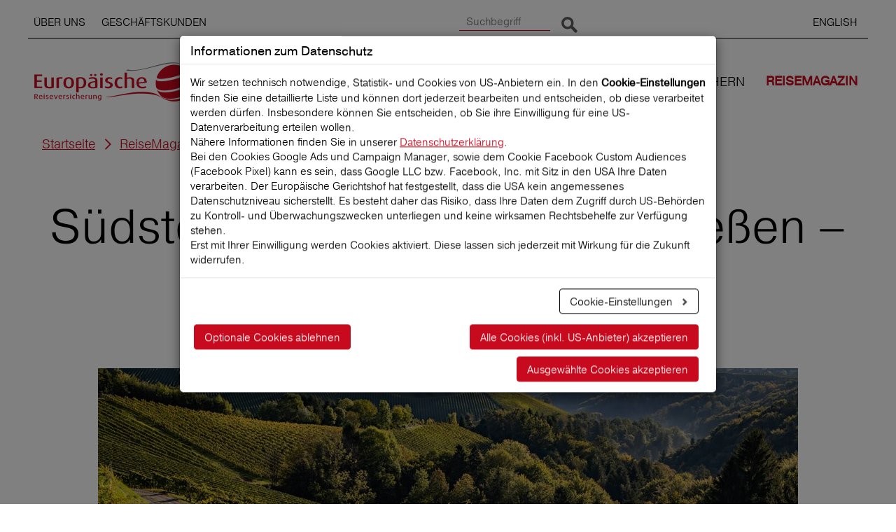

--- FILE ---
content_type: text/html; charset=utf-8
request_url: https://www.europaeische.at/reisemagazin/artikel/suedsteiermark-erleben-geniessen-staunen
body_size: 10666
content:
<!DOCTYPE html>
<html lang="de">
<head>

<meta charset="utf-8">
<!-- 
	TYPO3-Umsetzung von Pixel-Melange Wien/Hamburg - http://www.pixel-melange.com

	This website is powered by TYPO3 - inspiring people to share!
	TYPO3 is a free open source Content Management Framework initially created by Kasper Skaarhoj and licensed under GNU/GPL.
	TYPO3 is copyright 1998-2026 of Kasper Skaarhoj. Extensions are copyright of their respective owners.
	Information and contribution at https://typo3.org/
-->

<base href="https://www.europaeische.at/">

<title>Genuss &amp; Natur in der Südsteiermark erleben: Europäische Reiseversicherung</title>
<meta name="generator" content="TYPO3 CMS" />
<meta name="description" content="Entdecken Sie die Südsteirische Weinstraße &amp; Herzerlstraße – ideal für Genießer, Naturfreunde &amp; Fotoliebhaber." />
<meta property="og:title" content="Genuss &amp; Natur in der Südsteiermark erleben" />
<meta property="og:type" content="article" />
<meta property="og:url" content="https://www.europaeische.at/reisemagazin/artikel/suedsteiermark-erleben-geniessen-staunen" />
<meta property="og:image" content="https://www.europaeische.at/fileadmin/_processed_/b/e/csm_istock-1386188145_35122385ac.jpg" />
<meta property="og:image:width" content="1200" />
<meta property="og:image:height" content="800" />
<meta property="og:description" content="Entdecken Sie die Südsteirische Weinstraße &amp; Herzerlstraße – ideal für Genießer, Naturfreunde &amp; Fotoliebhaber." />
<meta name="twitter:card" content="summary" />


<link rel="stylesheet" href="/typo3temp/assets/compressed/02122ee87a400a57479aab599b6ffea8-76b99211a703461cb944c75fc9e8385b.css?1748799741" media="all">
<link rel="stylesheet" href="/typo3temp/assets/compressed/cookieman-theme.min-62526fc94c42c80baa0bc3f0250490ef.css?1748799741" media="all">
<link rel="stylesheet" href="/typo3temp/assets/compressed/results-cb5d8724256ac5708c43ba0268ce194a.css?1748799741" media="all">
<link rel="stylesheet" href="/typo3temp/assets/compressed/loader-e867db79f6be5770e9150c60676e193e.css?1748799741" media="all">
<link rel="stylesheet" href="/typo3temp/assets/compressed/suggest-30698595b6871625501dbb96d3724d29.css?1748799741" media="all">
<link rel="stylesheet" href="/typo3temp/assets/compressed/bootstrap-9d825ba88e1dd21823e95dc28111f676.css?1748799741" media="all">
<link rel="stylesheet" href="/typo3temp/assets/compressed/base-4ce9092c38fc64106338bc417a99c589.css?1761236183" media="all">
<link rel="stylesheet" href="https://use.typekit.net/nyd5igw.css" media="all">







<meta property="og:title" content="Artikel - Europäische Reiseversicherung"><meta property="og:type" content="website"><meta property="og:url" content="https://www.europaeische.at/reisemagazin/artikel/suedsteiermark-erleben-geniessen-staunen"><meta property="og:site_name" content="Europäische Reiseversicherung Österreich"><meta property="og:image" content="https://www.europaeische.at/fileadmin/v23/img/socialmedia_defaultpic19.jpg"><meta name="twitter:card" content="summary"><meta name="twitter:title" content="Artikel - Europäische Reiseversicherung"><meta name="twitter:image" content="https://www.europaeische.at/fileadmin/v23/img/socialmedia_defaultpic19.jpg"><meta name="twitter:creator" content="Europäische Reiseversicherung Österreich"><meta name="viewport" content="width=device-width, initial-scale=1">
<link rel="canonical" href="https://www.europaeische.at/reisemagazin/artikel/suedsteiermark-erleben-geniessen-staunen"/>

<link rel="alternate" hreflang="de" href="https://www.europaeische.at/reisemagazin/artikel/suedsteiermark-erleben-geniessen-staunen"/>
<link rel="alternate" hreflang="en" href="https://www.europaeische.at/en/travelmagazine/article/experience-south-styria"/>
<link rel="alternate" hreflang="x-default" href="https://www.europaeische.at/reisemagazin/artikel/suedsteiermark-erleben-geniessen-staunen"/>
</head>
<body class="reisemagazin">

    
            <div class="navbar navbar-default navbar-static-top sub">            
        


  	<div class="languagebar">
		<div class="container">
			<div class="row">
			<nav id="skipnav" class="col-xs-12"><a href="/reisemagazin/artikel/suedsteiermark-erleben-geniessen-staunen#inhalt">Zum Inhalt</a><a href="/reisemagazin/artikel/suedsteiermark-erleben-geniessen-staunen#hauptnavigation">Zur Hauptnavigation</a><a href="/reisemagazin/artikel/suedsteiermark-erleben-geniessen-staunen#suchfeld">Zur Suche</a></nav>
			</div>
			<div class="row">
				<div class="col-xs-12 col-sm-4"><nav id="topnav" aria-label="Top-Links"><ul class="nav navbar-nav"><li class="hidden-xs"><a href="/ueber-uns/unternehmen">ÜBER UNS</a></li><li class="hidden-xs"><a href="/geschaeftskunden/businessloesungen">GESCHÄFTSKUNDEN</a></li></ul></nav></div>
				<div class="col-xs-9 col-sm-4"><div class="tx-solr">
	

	<div class="tx-solr-search-form tx-solr-searchbox">
		<form method="get" id="tx-solr-search-form-pi-results" action="/suche" data-suggest="/suche?type=7384" data-suggest-header="Top Treffer" accept-charset="utf-8">
				<input type="hidden" name="L" value="0" />
				<input type="hidden" name="id" value="1053" />

				<input type="text" id="suchfeld" class="tx-solr-q js-solr-q tx-solr-suggest xtx-solr-suggest-focus xform-control" name="tx_solr[q]" value="" placeholder="Suchbegriff" aria-label="Suchbegriff" />
				<span class="xinput-group-btn">
					<button class="btn btn-default tx-solr-submit" type="submit">
						<span class="sr-only">
							Suche starten
						</span>
					</button>
				</span>
		</form>
	</div>


</div></div>
				<div class="col-xs-3 col-sm-4"><nav aria-label="Sprachauswahl"><ul class="nav navbar-nav navbar-right pull-right"><li class="act"><span class="sr-only">Ausgewählte Sprache: </span><span class="current sr-only">DEUTSCH</span></li><li><a href="/en/travelmagazine/article/experience-south-styria">ENGLISH</a></li></ul></nav></div>
			</div>
		</div>
	</div>  	
  <div class="container"> 
    <div class="navbar-header">
		<a id="hauptnavigation" tabindex="-1"></a>
		<button type="button" class="navbar-toggle collapsed" data-toggle="collapse" data-target="#erv_navbar"> <span class="sr-only">Navigation öffnen/schließen</span> <span class="icon-bar"></span> <span class="icon-bar"></span> <span class="icon-bar"></span> </button>
	  <a href="/" class="navbar-brand"><img src="/fileadmin/v23/img/erv_logo_l.png" width="452" height="112"  class="hidden-md"  alt="Europäische Reiseversicherung - Startseite" title="Zur Startseite" ><img src="/fileadmin/_processed_/9/b/csm_erv_logo_mobile_4d53a26a61.png" width="112" height="112"  class="mobile hidden-xs hidden-sm hidden-lg"  alt="Europäische Reiseversicherung - Startseite" title="Zur Startseite" ></a>
    </div>
    <div class="collapse navbar-collapse" id="erv_navbar">
        <nav aria-label="Hauptnavigation"><ul class="nav navbar-nav navbar-right"><li class="dropdown"><a href="/schaden-melden/schaden-melden-dokumente" class="dropdown-toggle" data-toggle="dropdown" role="button" aria-expanded="false">SCHADEN MELDEN</a><ul class="dropdown-menu"><li class="list-unstyled col-sm-6"><a href="/schaden-melden/schaden-melden-dokumente">Schaden melden & Dokumente</a></li><li class="list-unstyled col-sm-6"><a href="/schaden-melden/reisedoc-beratung">Reisedoc Beratung</a></li><li class="list-unstyled col-sm-6"><a href="/schaden-melden/notfallhilfe">Im Notfall</a></li><li class="list-unstyled col-sm-12 navteaser"><section class="default"><div class="container"><div class="row"><div class="col-xs-12 text-center">
    

            <div id="c18887" class="frame frame-default frame-type-list frame-layout-0">
                
                
                    



                
                
                    

    



                
                

    
        <div class="tx-pwteaser-pi1">
	
	<div class="flexteaser st1 nav1">
				
		
			<a title="Notfallhilfe" href="/schaden-melden/notfallhilfe">
				<figure>
						
							
								
							
								
							<img alt="Notfallhilfe" src="/fileadmin/content/_processed_/8/0/csm_erv_seefamily_ea8a7c2814.jpg" width="600" height="375" />
								
							
						
						<figcaption>
							<h3>Notfallhilfe</h3>
							<p>Weltweite 24 Stunden Notfallhilfe in deutscher und vielen anderen Sprachen unter +43 1 50 444 00</p>
						</figcaption>
				</figure>
			</a>
		



	</div>

</div>
    


                
                    



                
                
                    



                
            </div>

        

</div></div></div></section></li></ul></li><li class="dropdown"><a href="/reiseversicherungen/jahres-komplettschutz" class="dropdown-toggle" data-toggle="dropdown" role="button" aria-expanded="false">REISEVERSICHERUNGEN</a><ul class="dropdown-menu"><li class="list-unstyled col-sm-6"><a href="/reiseversicherungen/jahres-komplettschutz">Jahres-KomplettSchutz</a></li><li class="list-unstyled col-sm-6"><a href="/reiseversicherungen/jahres-reiseschutz">Jahres-ReiseSchutz</a></li><li class="list-unstyled col-sm-6"><a href="/reiseversicherungen/komplettschutz">KomplettSchutz</a></li><li class="list-unstyled col-sm-6"><a href="/reiseversicherungen/hotelstorno-premium">Hotelstorno Premium</a></li><li class="list-unstyled col-sm-6"><a href="/reiseversicherungen/hotelstorno-plus">Hotelstorno Plus</a></li><li class="list-unstyled col-sm-6"><a href="/reiseversicherungen/reiseschutz">ReiseSchutz</a></li><li class="list-unstyled col-sm-6"><a href="/reiseversicherungen/busbahnauto-komplettschutz">BusBahnAuto-KomplettSchutz</a></li><li class="list-unstyled col-sm-6"><a href="/reiseversicherungen/stornoschutz">StornoSchutz</a></li><li class="list-unstyled col-sm-6"><a href="/reiseversicherungen/schulreisenschutz">SchulreisenSchutz</a></li><li class="list-unstyled col-sm-6"><a href="/reiseversicherungen/eventticket-stornoschutz">EventTicket-StornoSchutz</a></li><li class="list-unstyled col-sm-6"><a href="/reiseversicherungen/kursseminarkongress-stornoschutz">KursSeminarKongress-StornoSchutz</a></li><li class="list-unstyled col-sm-6"><a href="/reiseversicherungen/corporate-travel-insurance">Corporate Travel Insurance</a></li><li class="list-unstyled col-sm-12 navteaser"><section class="default"><div class="container"><div class="row"><div class="col-xs-12 text-center">
    

            <div id="c18886" class="frame frame-default frame-type-list frame-layout-0">
                
                
                    



                
                
                    

    



                
                

    
        <div class="tx-pwteaser-pi1">
	
	<div class="flexteaser st1 nav1">
				
		
			<a title="Hotelstorno Premium" href="/reiseversicherungen/hotelstorno-premium">
				<figure>
						
							
								
							
								
							<img alt="Hotelstorno Premium" src="/fileadmin/content/_processed_/3/d/csm_erv_ski2_1252d7d4f5.jpg" width="600" height="376" />
								
							
						
						<figcaption>
							<h3>Hotelstorno Premium</h3>
							<p>Top Storno- und Unfallpaket für den Hotelaufenthalt, zusätzl. Leistungen nach Unfall</p>
						</figcaption>
				</figure>
			</a>
		



	</div>

</div>
    


                
                    



                
                
                    



                
            </div>

        

</div></div></div></section></li></ul></li><li class="dropdown"><a href="/wir-versichern/verreisen-als-paar" class="dropdown-toggle" data-toggle="dropdown" role="button" aria-expanded="false">WIR VERSICHERN</a><ul class="dropdown-menu"><li class="list-unstyled col-sm-6"><a href="/wir-versichern/verreisen-als-paar">Verreisen als Paar</a></li><li class="list-unstyled col-sm-6"><a href="/wir-versichern/alleine-reisen">Alleine reisen</a></li><li class="list-unstyled col-sm-6"><a href="/wir-versichern/familienreisen">Familienreisen</a></li><li class="list-unstyled col-sm-6"><a href="/wir-versichern/seniorenreisen">Seniorenreisen</a></li><li class="list-unstyled col-sm-6"><a href="/wir-versichern/studierende">Studierende</a></li><li class="list-unstyled col-sm-6"><a href="/wir-versichern/selbstfahrer">Selbstfahrer</a></li><li class="list-unstyled col-sm-6"><a href="/wir-versichern/kreuzfahrten">Kreuzfahrten</a></li><li class="list-unstyled col-sm-6"><a href="/wir-versichern/staedtereisen">Städtereisen</a></li><li class="list-unstyled col-sm-6"><a href="/wir-versichern/oefter-im-jahr-verreisen">Öfter im Jahr verreisen</a></li><li class="list-unstyled col-sm-6"><a href="/wir-versichern/urlaub-in-oesterreich">Urlaub in Österreich</a></li><li class="list-unstyled col-sm-6"><a href="/wir-versichern/pauschalreisen">Pauschalreisen</a></li><li class="list-unstyled col-sm-6"><a href="/wir-versichern/individuell-gebucht">Individuell gebucht</a></li><li class="list-unstyled col-sm-6"><a href="/wir-versichern/last-minute">Last Minute</a></li><li class="list-unstyled col-sm-6"><a href="/wir-versichern/laenger-verreisen">Länger verreisen</a></li><li class="list-unstyled col-sm-6"><a href="/wir-versichern/reisegepaeck-und-dokumente">Reisegepäck und Dokumente</a></li><li class="list-unstyled col-sm-6"><a href="/wir-versichern/reisen-mit-vorerkrankung">Reisen mit Vorerkrankung</a></li><li class="list-unstyled col-sm-6"><a href="/wir-versichern/geschaeftsreisen">Geschäftsreisen</a></li><li class="list-unstyled col-sm-6"><a href="/wir-versichern/sportreisen">Sportreisen</a></li><li class="list-unstyled col-sm-6"><a href="/wir-versichern/veranstaltungen">Veranstaltungen</a></li><li class="list-unstyled col-sm-6"><a href="/wir-versichern/weltweit-und-europa">Weltweit und Europa</a></li><li class="list-unstyled col-sm-12 navteaser"><section class="default"><div class="container"><div class="row"><div class="col-xs-12 text-center">
    

            <div id="c19801" class="frame frame-default frame-type-list frame-layout-0">
                
                
                    



                
                
                    

    



                
                

    
        <div class="tx-pwteaser-pi1">
	
	<div class="flexteaser st1 nav1">
				
		
			<a title="Sportreisen" href="/wir-versichern/sportreisen">
				<figure>
						
							
								
							
								
							<img alt="Sportreisen" src="/fileadmin/content/_processed_/8/e/csm_SurfenAustralieniStock-1127115438_9f21c8e4f5.jpg" width="600" height="375" />
								
							
						
						<figcaption>
							<h3>Sportreisen</h3>
							<p>Go for it - Sportlich unterwegs</p>
						</figcaption>
				</figure>
			</a>
		



	</div>

</div>
    


                
                    



                
                
                    



                
            </div>

        

</div></div></div></section></li></ul></li><li class="dropdown active"><span class="sr-only">Aktuelle Rubrik: </span><a href="/reisemagazin" role="button">REISEMAGAZIN</a></li><li class="dropdown visible-xs"><a href="/ueber-uns/unternehmen" class="dropdown-toggle" data-toggle="dropdown" role="button" aria-expanded="false">ÜBER UNS</a><ul class="dropdown-menu"><li class="list-unstyled col-sm-6"><a href="/ueber-uns/unternehmen">Unternehmen</a></li><li class="list-unstyled col-sm-6"><a href="/ueber-uns/presse">Presse</a></li><li class="list-unstyled col-sm-12 navteaser"></li></ul></li><li class="dropdown visible-xs"><a href="/geschaeftskunden/businessloesungen" class="dropdown-toggle" data-toggle="dropdown" role="button" aria-expanded="false">GESCHÄFTSKUNDEN</a><ul class="dropdown-menu"><li class="list-unstyled col-sm-6"><a href="/geschaeftskunden/businessloesungen">Businesslösungen</a></li><li class="list-unstyled col-sm-6"><a href="/geschaeftskunden/fuer-grossunternehmen">für Großunternehmen</a></li><li class="list-unstyled col-sm-6"><a href="/geschaeftskunden/spezial-haftpflichtversicherung">Spezial Haftpflichtversicherung</a></li><li class="list-unstyled col-sm-12 navteaser"></li></ul></li></ul></nav>
	</div>
    <!-- /.navbar-collapse --> 
  </div>
  <!-- /.container-fluid --> 
</div>
<main>

    


<nav id="breadcrumb" class="container" aria-label="Sie sind hier:"><a href="/">Startseite</a><a href="/reisemagazin" class="link_arrow">ReiseMagazin</a></nav>

<a id="inhalt" tabindex="-1"></a>

<!--TYPO3SEARCH_begin--><section class="default"><div class="container"><div class="row"><div class="col-xs-12 text-center">
    

            <div id="c14760" class="frame frame-default frame-type-news_newsdetail frame-layout-0">
                
                
                    



                
                
                    

    



                
                

    
    
<div class="news news-single">
    <div class="article" itemscope="itemscope" itemtype="http://schema.org/Article">
        
	
		

		

		
				
	<h1 itemprop="headline">Südsteiermark: erleben – genießen – staunen</h1>
	<div class="extra">
	<!-- author -->
	

	<!-- date -->
	<span class="glyphicon glyphicon-calendar"> </span>
	<time itemprop="datePublished" datetime="2020-10-09">
		09.10.2020
	</time>

	<!-- category -->

	
</div>



                <div class="row">
        			<div class="col-xs-12">
						
                            
                                    <div class="thumbnail">
                    					<img class="img-responsive" alt="Eine kleine Straße zieht sich durch die Landschaft der Südsteiermark mit schönem Ausblick auf die Hügellandschaft." src="/fileadmin/_processed_/b/e/csm_istock-1386188145_0a6dc940d9.jpg" width="1000" height="560" />
                                        
                                    </div>
                                
						
					</div>
					<div class="col-xs-12">
						
	
		
			<!-- teaser -->
			<h2 class="lead" itemprop="description">
				Von Gamlitz bis zur Herzerlstraße.
			</h2>
		

		

		<!-- main text -->
		<div class="news-text-wrap" itemprop="articleBody">
			<p style="text-align:left">Kulinarisch und landschaftlich, die Südsteiermark bietet mit ihren vielen schönen Ecken perfekte Erlebnisse für Jung und Alt, für Naturliebhaber und Feinschmecker, für Entdecker und Faulenzer.</p>
<h2 style="text-align:left">Südsteirische Weinstraße</h2>
<p style="text-align:left">Die berühmte Südsteirische Weinstraße verbindet die fünf Gemeinden Straß, Ehrenhausen, Leutschach, Arnfels und Oberhaag. Auf der Route gibt es viel zu entdecken, zu Fuß, mit dem Auto oder dem E-Bike. Von wunderschönen Weingärten und der atemberaubenden Hügellandschaft bis hin zu Obstgärten, einem Bärengehege, herrlichen Unterkünften und tollen Restaurants finden Sie ein vielseitiges Angebot.</p>
<h2 style="text-align:left">Herzerlstraße</h2>
<p style="text-align:left">Von Gamlitz aus führt der Weg zur berühmten Herzerlstraße über Sulztal an der Weinstraße, vorbei an locker in die Weingärten versetzte wunderschöne Buschenschänken. Die Herzerlstraße umschließt einen slowenischen Weinberg und ist ein beliebtes Fotomotiv. Klar, dass der ideale Selfie-Point direkt bei einer Buschenschank liegt.</p>
<p style="text-align:left">Vergessen Sie nicht, unterwegs das eine oder andere steirische Schmankerl zu verkosten!</p>
		</div>
	

	

	
		
		
	

	
	


	

	

					</div>
					<div class="col-xs-12">
						
                            
                                
						
					</div>
				</div>
			
	

    </div>
</div>



                
                    



                
                
                    



                
            </div>

        

</div></div></div></section><!--TYPO3SEARCH_end-->



    
        
            
        
    

</main>

        <footer>
	<section class="nav">
		<div class="container">
		<div class="row">
			<div class="col-xs-12 col-md-4"><img src="/fileadmin/v23/img/erv_logo_W.png" width="180" height="45" alt="Europäische Reiseversicherung"/></div>
			<div class="col-xs-12 col-md-4 col-md-offset-4 text-right">
				<p class="sociallinks">
				<a href="https://www.facebook.com/europaeische" title="Europäische Reiseversicherung auf facebook"><img src="fileadmin/v23/img/fb_logo_web.png" width="50" height="50" alt="Europäische Reiseversicherung auf facebook"></a>			  	
				<a href="https://www.instagram.com/europaeische.at/ " title="Europäische Reiseversicherung auf Instagram"><img src="fileadmin/v23/img/instagram_logo_web.png" width="50" height="50" alt="Europäische Reiseversicherung auf Instagram"></a>			  	
				</p>
			</div>
		</div>
		</div>
		<div class="container">
		  <div class="row">
			<div class="col-md-3">
				<nav>
					<h2>Service</h2><a id="footernavigation1" tabindex="-1"></a><ul><li><a href="/service/haeufig-gestellte-fragen">Häufig gestellte Fragen</a></li><li><a href="/service/downloads">Downloads</a></li><li><a href="/service/kontakt">Kontakt</a></li><li><a href="/service/newsletter">Newsletter</a></li><li><a href="/service/reiseservices">Reiseservices</a></li><li><a href="/service/feedback-und-beschwerde">Feedback und Beschwerde</a></li><li><a href="/service/corona-info">Corona Info</a></li></ul>
				</nav>
			</div>
			<div class="col-md-3">
				<nav>
					<h2>Rechtliche Informationen</h2><a id="footernavigation2" tabindex="-1"></a><ul><li><a href="/rechtliches/internet-agb">Internet AGB</a></li><li><a href="/rechtliches/datenschutz">Datenschutz</a></li><li><a href="/rechtliches/fernfing">FernFinG</a></li><li><a href="/rechtliches/barrierefreiheitserklaerung">Barrierefreiheit</a></li><li><a href="/rechtliches/impressum">Impressum</a></li><li><a href="javascript:void(0)" onclick="cookieman.show()" >Cookie Einstellungen</a></li></ul>
				</nav>
			</div>
			<div class="col-md-3">
				<nav>
					<h2>Vertriebspartner</h2><a id="footernavigation3" tabindex="-1"></a><ul><li><a href="/vertriebspartner/reisebueroveranstalter">Reisebüro-Veranstalter</a></li><li><a href="/vertriebspartner/hotelvermieter">Hotel/Vermieter</a></li><li><a href="/vertriebspartner/makler-und-agenturvertrieb">Makler- und Agenturvertrieb</a></li><li><a href="/vertriebspartner/seminar-und-kongressveranstalter">Seminar- und Kongressveranstalter</a></li></ul>
				</nav>
			</div>
			<div class="col-md-3">
					<h2>Sichere Bezahlung</h2>
				<div class="paymlogos">
					<img src="fileadmin/v23/img/paym-logo_amex.svg" alt="American Express">
					<img src="fileadmin/v23/img/paym-logo_diners.svg" alt="Diners Club International">
					<img src="fileadmin/v23/img/paym-logo_visa.svg" alt="VISA">
					<img src="fileadmin/v23/img/paym-logo_applepay.svg" alt="Apple Pay">
					<img src="fileadmin/v23/img/paym-logo_googlepay.svg" alt="Google Pay">
					<img src="fileadmin/v23/img/paym-logo_eps.svg" alt="eps Überweisung">
					<img src="fileadmin/v23/img/paym-logo_maestro.svg" alt="maestro">
					<img src="fileadmin/v23/img/paym-logo_paypal.svg" alt="PayPal">
					<img src="fileadmin/v23/img/paym-logo_worldline.svg" alt="Worldline">
				</div>
			</div>
			</div>
		</div>
	</section>
	<address>
		<div class="container">
			<div class="row">
				<div class="col-md-5">
					&copy; 2025 Europäische Reiseversicherung
				</div>
				<div class="col-md-3">A-1220 Wien | Kratochwjlestr. 4</div>
				<div class="col-md-2"><a href="tel:+4313172500">+43 1 317 25 00</a></div>
				<div class="col-md-2"><a href="mailto:info@europaeische.at">info@europaeische.at</a></div>
			</div>
		</div>
	</address>
</footer>
    






<div id="cookieman-modal"
     data-cookieman-showonce="1"
     data-cookieman-settings="{&quot;groups&quot;:{&quot;mandatory&quot;:{&quot;preselected&quot;:true,&quot;disabled&quot;:true,&quot;trackingObjects&quot;:[&quot;CookieConsent&quot;,&quot;CookieConsent&quot;,&quot;fe_typo_user&quot;,&quot;MultiSession_xxxxxxxxxx&quot;,&quot;compressed_view_mode_xxxxxxx&quot;,&quot;incap_ses_xxxx_xxxxxxx&quot;,&quot;visid_incap_xxxxxxx&quot;]},&quot;usprovider&quot;:{&quot;respectDnt&quot;:true,&quot;showDntMessage&quot;:true,&quot;trackingObjects&quot;:[&quot;USProvider&quot;]},&quot;marketing&quot;:{&quot;preselected&quot;:true,&quot;trackingObjects&quot;:[&quot;GoogleTagManager&quot;,&quot;GoogleAnalytics&quot;]}},&quot;trackingObjects&quot;:{&quot;CookieConsent&quot;:{&quot;inject&quot;:&quot;\t\t\t\t\u003Cscript\u003E\n\t\t\t\t\twindow.dataLayer = window.dataLayer || [];\n\t\t\t\t\twindow.dataLayer.push({\n\t\t\t\t\t\tevent: &#039;consent&#039;,\n\t\t\t\t\t\tconsent: {\n\t\t\t\t\t\tmandatory: true,\n\t\t\t\t\t\t}\n\t\t\t\t\t});\n\t\t\t\t\u003C\/script\u003E&quot;,&quot;show&quot;:{&quot;CookieConsent&quot;:{&quot;duration&quot;:&quot;1&quot;,&quot;durationUnit&quot;:&quot;year&quot;,&quot;type&quot;:&quot;cookie_http+html&quot;,&quot;provider&quot;:&quot;https:\/\/www.europaeische.at&quot;}}},&quot;fe_typo_user&quot;:{&quot;show&quot;:{&quot;fe_typo_user&quot;:{&quot;duration&quot;:&quot;&quot;,&quot;durationUnit&quot;:&quot;session&quot;,&quot;type&quot;:&quot;cookie_http&quot;,&quot;provider&quot;:&quot;https:\/\/www.europaeische.at&quot;}}},&quot;MultiSession_xxxxxxxxxx&quot;:{&quot;show&quot;:{&quot;MultiSession_xxxxxxxxxx&quot;:{&quot;duration&quot;:&quot;1&quot;,&quot;durationUnit&quot;:&quot;hour&quot;,&quot;type&quot;:&quot;cookie_http&quot;,&quot;provider&quot;:&quot;https:\/\/www.europaeische.at&quot;}}},&quot;compressed_view_mode_xxxxxxx&quot;:{&quot;show&quot;:{&quot;compressed_view_mode_xxxxxxx&quot;:{&quot;duration&quot;:&quot;&quot;,&quot;durationUnit&quot;:&quot;session&quot;,&quot;type&quot;:&quot;cookie_http&quot;,&quot;provider&quot;:&quot;https:\/\/www.europaeische.at&quot;}}},&quot;incap_ses_xxxx_xxxxxxx&quot;:{&quot;show&quot;:{&quot;incap_ses_xxxx_xxxxxxx&quot;:{&quot;duration&quot;:&quot;&quot;,&quot;durationUnit&quot;:&quot;session&quot;,&quot;type&quot;:&quot;cookie_http&quot;,&quot;provider&quot;:&quot;https:\/\/www.europaeische.at&quot;}}},&quot;visid_incap_xxxxxxx&quot;:{&quot;show&quot;:{&quot;visid_incap_xxxxxxx&quot;:{&quot;duration&quot;:&quot;1&quot;,&quot;durationUnit&quot;:&quot;year&quot;,&quot;type&quot;:&quot;cookie_http&quot;,&quot;provider&quot;:&quot;https:\/\/www.europaeische.at&quot;}}},&quot;GoogleTagManager&quot;:{&quot;inject&quot;:&quot;\t\t\t\t\u003Cscript\u003E\n\t\t\t\t\twindow.dataLayer.push({\n\t\t\t\t\t\tevent: &#039;consent&#039;,\n\t\t\t\t\t\tconsent: {\n\t\t\t\t\t\tmarketing: true\n\t\t\t\t\t\t}\n\t\t\t\t\t});\n\t\t\t\t\u003C\/script\u003E\n\t\t\t\u003C!-- Google Tag Manager START --\u003E\n               \u003Cnoscript\u003E\n                   \u003Ciframe src=\&quot;https:\/\/tms.europaeische.at\/ns.html?id=GTM-5HWWSS\&quot; height=\&quot;0\&quot; width=\&quot;0\&quot; style=\&quot;display:none;visibility:hidden\&quot;\u003E\u003C\/iframe\u003E\n               \u003C\/noscript\u003E\n\t\t\t\t\u003Cscript\u003E(function(w,d,s,l,i){w[l]=w[l]||[];w[l].push({&#039;gtm.start&#039;: \n\t\t\t\t\tnew Date().getTime(),event:&#039;gtm.js&#039;});var f=d.getElementsByTagName(s)[0], \n\t\t\t\t\tj=d.createElement(s),dl=l!=&#039;dataLayer&#039;?&#039;&amp;l=&#039;+l:&#039;&#039;;j.async=true;j.src= \n\t\t\t\t\t&#039;https:\/\/tms.europaeische.at\/gtm.js?id=&#039;+i+dl;f.parentNode.insertBefore(j,f); \n\t\t\t\t\t})(window,document,&#039;script&#039;,&#039;dataLayer_tracking&#039;,&#039;GTM-5HWWSS&#039;);\n      \t\t\t\u003C\/script\u003E\n               \u003C!-- Google Tag Manager END --\u003E&quot;,&quot;show&quot;:{&quot;_gcl_au&quot;:{&quot;duration&quot;:&quot;90&quot;,&quot;durationUnit&quot;:&quot;days&quot;,&quot;type&quot;:&quot;cookie_http+html&quot;,&quot;provider&quot;:&quot;Google&quot;},&quot;_gcl_aw&quot;:{&quot;duration&quot;:&quot;90&quot;,&quot;durationUnit&quot;:&quot;days&quot;,&quot;type&quot;:&quot;cookie_http+html&quot;,&quot;provider&quot;:&quot;Google&quot;},&quot;_dc_gtm_UA-15275145-6&quot;:{&quot;duration&quot;:&quot;1&quot;,&quot;durationUnit&quot;:&quot;minutes&quot;,&quot;type&quot;:&quot;cookie_http+html&quot;,&quot;provider&quot;:&quot;Google&quot;},&quot;_gat_UA-15275145-6&quot;:{&quot;duration&quot;:&quot;1&quot;,&quot;durationUnit&quot;:&quot;minutes&quot;,&quot;type&quot;:&quot;cookie_http+html&quot;,&quot;provider&quot;:&quot;Google&quot;},&quot;_gac_UA-15275145-1&quot;:{&quot;duration&quot;:&quot;90&quot;,&quot;durationUnit&quot;:&quot;days&quot;,&quot;type&quot;:&quot;cookie_http+html&quot;,&quot;provider&quot;:&quot;Google&quot;}}},&quot;USProvider&quot;:{&quot;inject&quot;:&quot;\t\t\t\t\u003Cscript\u003E\n\t\t\t\t\twindow.dataLayer.push({\n\t\t\t\t\t\tevent: &#039;consent&#039;,\n\t\t\t\t\t\tconsent: {\n\t\t\t\t\t\tusa: true\n\t\t\t\t\t\t}\n\t\t\t\t\t});\n\t\t\t\t\u003C\/script\u003E&quot;,&quot;show&quot;:{&quot;IDE&quot;:{&quot;duration&quot;:&quot;1&quot;,&quot;durationUnit&quot;:&quot;year&quot;,&quot;type&quot;:&quot;cookie_http+html&quot;,&quot;provider&quot;:&quot;doubleclick.net&quot;},&quot;test_cookie&quot;:{&quot;duration&quot;:&quot;15&quot;,&quot;durationUnit&quot;:&quot;minutes&quot;,&quot;type&quot;:&quot;cookie_http+html&quot;,&quot;provider&quot;:&quot;doubleclick.net&quot;},&quot;_gcl_dc&quot;:{&quot;duration&quot;:&quot;90&quot;,&quot;durationUnit&quot;:&quot;days&quot;,&quot;type&quot;:&quot;cookie_http+html&quot;,&quot;provider&quot;:&quot;Google&quot;},&quot;_fbp&quot;:{&quot;duration&quot;:&quot;90&quot;,&quot;durationUnit&quot;:&quot;days&quot;,&quot;type&quot;:&quot;cookie_http+html&quot;,&quot;provider&quot;:&quot;Facebook&quot;},&quot;_fbc&quot;:{&quot;duration&quot;:&quot;90&quot;,&quot;durationUnit&quot;:&quot;days&quot;,&quot;type&quot;:&quot;cookie_http+html&quot;,&quot;provider&quot;:&quot;Facebook&quot;}}},&quot;GoogleAnalytics&quot;:{&quot;inject&quot;:&quot;\t\t\t\u003C!-- Basic Google Tracking Code START  --\u003E\n\t\t\t\t   \u003Cscript\u003E\n\t\t\t\t\t   var dataLayer_tracking = dataLayer_tracking || [], dataLayer_it = dataLayer_it || [], dataLayerInit = {\&quot;push\&quot;: function(aValue) {dataLayer_tracking.push(aValue);dataLayer_it.push(aValue);}};dataLayerInit.push({ \&quot;Servername\&quot;:\&quot;https:\/\/www.europaeische.at\&quot;, \&quot;b2\&quot;:\&quot;customer\&quot; });\n\t\t\t\t   \u003C\/script\u003E\n\t\t\t\u003C!-- Basic Google Tracking Code END --\u003E&quot;,&quot;show&quot;:{&quot;_ga&quot;:{&quot;duration&quot;:&quot;12&quot;,&quot;durationUnit&quot;:&quot;months&quot;,&quot;type&quot;:&quot;cookie_http+html&quot;,&quot;provider&quot;:&quot;Google&quot;},&quot;_gid&quot;:{&quot;duration&quot;:&quot;24&quot;,&quot;durationUnit&quot;:&quot;hours&quot;,&quot;type&quot;:&quot;cookie_http+html&quot;,&quot;provider&quot;:&quot;Google&quot;}}}}}"
     class="modal fade" tabindex="-1" role="dialog"
><div class="modal-dialog text-justify" role="document"><div class="modal-content"><div class="modal-header"><h5 class="modal-title">
                    Informationen zum Datenschutz
                </h5></div><div class="modal-body"><p>
                    		Wir setzen technisch notwendige, Statistik- und Cookies von US-Anbietern ein. In den <strong>Cookie-Einstellungen</strong> finden Sie eine detaillierte Liste und können dort jederzeit bearbeiten und entscheiden, ob diese verarbeitet werden dürfen. Insbesondere können Sie entscheiden, ob Sie ihre Einwilligung für eine US-Datenverarbeitung erteilen wollen.<br>

		Nähere Informationen finden Sie in unserer <a href="/rechtliches/datenschutz"
    >Datenschutzerklärung</a>.<br>

		Bei den Cookies Google Ads und Campaign Manager, sowie dem Cookie Facebook Custom Audiences (Facebook Pixel) kann es sein, dass Google LLC bzw. Facebook, Inc. mit Sitz in den USA Ihre Daten verarbeiten. Der Europäische Gerichtshof hat festgestellt, dass die USA kein angemessenes Datenschutzniveau sicherstellt. Es besteht daher das Risiko, dass Ihre Daten dem Zugriff durch US-Behörden zu Kontroll- und Überwachungszwecken unterliegen und keine wirksamen Rechtsbehelfe zur Verfügung stehen.<br>

		Erst mit Ihrer Einwilligung werden Cookies aktiviert. Diese lassen sich jederzeit mit Wirkung für die Zukunft widerrufen.
                </p></div><div class="modal-footer"><button id="cookie-einstellungen" class="btn btn-default btn-small pull-right collapsed"
                        style="margin-bottom: 1em"
                        type="button" data-toggle="collapse"
                        data-target="#cookieman-settings" aria-expanded="false" aria-controls="cookieman-settings">
                    Cookie-Einstellungen
                </button><div class="clearfix"></div><div class="collapse" id="cookieman-settings"><form data-cookieman-form
                          data-cookieman-dnt-enabled="Sie haben bereits über die &lt;a target=&quot;_blank&quot; rel=&quot;noopener&quot; href=&quot;https://de.wikipedia.org/wiki/Do_Not_Track_(Software)&quot;&gt;Do-Not-Track-Funktion Ihres Browsers&lt;/a&gt; der Erstellung von Nutzungsprofilen widersprochen. Dies akzeptieren wir. Sie können diese Funktion über die Einstellungen Ihres Browsers anpassen."
                    ><div class="panel-group" id="cookieman-acco" role="tablist" aria-multiselectable="true"><div class="panel panel-default"><div class="panel-heading" role="tab"><h4 class="panel-title"><label><input type="checkbox"
                                                       name="mandatory"
                                                       aria-label="Technisch notwendig"
                                                       checked="checked"
                                                disabled="disabled"
                                                ></label><a class="collapsed" role="button" data-toggle="collapse"
                                               data-parent="#cookieman-acco" data-target="#cookieman-acco-mandatory"
                                               aria-expanded="false"
                                               aria-controls="cookieman-acco-mandatory">
                                                Technisch notwendig
                                            </a></h4></div><div id="cookieman-acco-mandatory" class="panel-collapse collapse" role="tabpanel"><div class="panel-body"><p>
                                                Diese Cookies werden für eine reibungslose Funktion unserer Website benötigt.
                                            </p><div class="table-responsive"><table class="table table-hover table-condensed"><thead><tr><th>Name</th><th>Zweck</th><th>Ablauf</th><th>Typ</th><th>Anbieter</th></tr></thead><tbody><tr><td>
                CookieConsent
            </td><td>
                Speichert Ihre Einwilligung zur Verwendung von Cookies.
            </td><td>
                1
                Jahr
            </td><td>
                HTML
            </td><td>
                
                    https://www.europaeische.at
                
            </td></tr><tr><td>
                fe_typo_user
            </td><td>
                		Typo3 / Dauer der Sitzung: WENN eine Agency-Nummer oder andere Infos, die gespeichert werden sollen, oder wenn der Rechner Sitzungdaten abspeichert. Beim ersten Aufruf der „nackten“ Domain wird das nicht gespeichert. Im Sitzungsspeicher wird auch abgelegt, was im Rechner zur Prämienberechnung eingetragen wurde:
		•durationOfTrip 
		•numberOfInsuredPersonAdult 
		•numberOfInsuredPersonChild 
		•typeOfTransport
            </td><td>
                
                Session
            </td><td>
                HTTP
            </td><td>
                
                    https://www.europaeische.at
                
            </td></tr><tr><td>
                MultiSession_xxxxxxxxxx
            </td><td>
                Secure2  Technische Session Cookie, Verbindung: Secure, Läuft nach einer Stunde aus. Wird für die technische Sessionhaltung benötigt. xxxxxxxxxx steht für eine zufällig generierte Nummer. Gespeichert wird eine bei jedem Aufruf erneuerte SessionId.
            </td><td>
                1
                Stunde
            </td><td>
                HTTP
            </td><td>
                
                    https://www.europaeische.at
                
            </td></tr><tr><td>
                compressed_view_mode_xxxxxxx
            </td><td>
                Ergänzende Informationen werden auf- oder zugeklappt angeboten/ Dauer der Sitzung
            </td><td>
                
                Session
            </td><td>
                HTTP
            </td><td>
                
                    https://www.europaeische.at
                
            </td></tr><tr><td>
                incap_ses_xxxx_xxxxxxx
            </td><td>
                Wird für die Sitzungsverwaltung verwendet. Die incap_ses können nicht deaktiviert werden. Mithilfe dieses Cookies werden HTTP-Anfragen Sitzungen zugeordnet. (Erneutes Öffnen des Browsers und Zugriff auf dieselbe Website soll als ein anderer Besuch betrachtet werden).
            </td><td>
                
                Session
            </td><td>
                HTTP
            </td><td>
                
                    https://www.europaeische.at
                
            </td></tr><tr><td>
                visid_incap_xxxxxxx
            </td><td>
                Ein Cookie, anhand dessen wir Sitzungen einem bestimmten Besucher zuordnen (Besucher, der einen bestimmten Browser auf einem bestimmten Computer darstellt)
            </td><td>
                1
                Jahr
            </td><td>
                HTTP
            </td><td>
                
                    https://www.europaeische.at
                
            </td></tr></tbody></table></div></div></div></div><div class="panel panel-default"><div class="panel-heading" role="tab"><h4 class="panel-title"><label><input type="checkbox"
                                                       name="usprovider"
                                                       aria-label="Cookies von US-Anbietern"
                                                       
                                                
                                                ></label><a class="collapsed" role="button" data-toggle="collapse"
                                               data-parent="#cookieman-acco" data-target="#cookieman-acco-usprovider"
                                               aria-expanded="false"
                                               aria-controls="cookieman-acco-usprovider">
                                                Cookies von US-Anbietern
                                            </a></h4></div><div id="cookieman-acco-usprovider" class="panel-collapse collapse" role="tabpanel"><div class="panel-body"><div data-cookieman-dnt></div><p>
                                                Mit Hilfe dieser Cookies sind wir bemüht unser Angebot für Sie noch attraktiver zu gestalten. Mittels pseudonymisierter Daten von Websitenutzern kann der Nutzerfluss analysiert und beurteilt werden. Dies gibt uns die Möglichkeit Werbe- und Websiteinhalte zu optimieren.
                                            </p><div class="table-responsive"><table class="table table-hover table-condensed"><thead><tr><th>Name</th><th>Zweck</th><th>Ablauf</th><th>Typ</th><th>Anbieter</th></tr></thead><tbody><tr><td>
                IDE
            </td><td>
                Enthält eine zufallsgenerierte User-ID. Anhand dieser ID kann Google den User über verschiedene Websites domainübergreifend wiedererkennen und personalisierte Werbung ausspielen.
            </td><td>
                1
                Jahr
            </td><td>
                HTML
            </td><td>
                
                    doubleclick.net
                
            </td></tr><tr><td>
                test_cookie
            </td><td>
                Wird testweise gesetzt, um zu prüfen, ob der Browser das Setzen von Cookies erlaubt. Enthält keine Identifikationsmerkmale.
            </td><td>
                15
                Minuten
            </td><td>
                HTML
            </td><td>
                
                    doubleclick.net
                
            </td></tr><tr><td>
                _gcl_dc
            </td><td>
                Dieses Cookie wird gesetzt, wenn ein User über einen Klick auf eine Google Werbeanzeige auf die Website gelangt. Es enthält Informationen darüber, welche Werbeanzeige geklickt wurde, sodass erzielte Erfolge wie z.B. Bestellungen oder Kontaktanfragen der Anzeige zugewiesen werden können.
            </td><td>
                90
                Tage
            </td><td>
                HTML
            </td><td>
                
                    Google
                
            </td></tr><tr><td>
                _fbp
            </td><td>
                Enthält eine zufallsfenerierte User-ID und den Zeitpunkt Ihres ersten Besuchs. Anhand dieser ID kann Facebook wiederkehrende User auf der Website wiedererkennen und die Daten von früheren Besuchen zusammenführen.
            </td><td>
                90
                Tage
            </td><td>
                HTML
            </td><td>
                
                    Facebook
                
            </td></tr><tr><td>
                _fbc
            </td><td>
                Dieses Cookie wird gesetzt, wenn ein User über einen Klick auf eine Facebook Werbeanzeige auf die Website gelangt. Es enthält Informationen darüber, welche Werbeanzeige geklickt wurde, sodass erzielte Erfolge wie z.B. Bestellungen oder Kontaktanfragen der Anzeige zugewiesen werden können.
            </td><td>
                90
                Tage
            </td><td>
                HTML
            </td><td>
                
                    Facebook
                
            </td></tr></tbody></table></div></div></div></div><div class="panel panel-default"><div class="panel-heading" role="tab"><h4 class="panel-title"><label><input type="checkbox"
                                                       name="marketing"
                                                       aria-label="Statistik"
                                                       checked="checked"
                                                
                                                ></label><a class="collapsed" role="button" data-toggle="collapse"
                                               data-parent="#cookieman-acco" data-target="#cookieman-acco-marketing"
                                               aria-expanded="false"
                                               aria-controls="cookieman-acco-marketing">
                                                Statistik
                                            </a></h4></div><div id="cookieman-acco-marketing" class="panel-collapse collapse" role="tabpanel"><div class="panel-body"><p>
                                                Sämtliche Daten, die an Google Analytics gesendet werden, werden über einen &quot;Filterserver&quot; innerhalb der EU umgeleitet. Auf diesem Filterserver werden bestimmte Daten wie Ihre IP-Adresse sowie einige Browsermerkmale entfernt, um Ihre Privatsphäre zu schützen, bevor die verbliebenen Daten an Google Analytics gesendet werden.
                                            </p><div class="table-responsive"><table class="table table-hover table-condensed"><thead><tr><th>Name</th><th>Zweck</th><th>Ablauf</th><th>Typ</th><th>Anbieter</th></tr></thead><tbody><tr><td>
                _gcl_au
            </td><td>
                Enthält eine zufallsgenerierte User-ID.
            </td><td>
                90
                Tage
            </td><td>
                HTML
            </td><td>
                
                    Google
                
            </td></tr><tr><td>
                _gcl_aw
            </td><td>
                Dieses Cookie wird gesetzt, wenn ein User über einen Klick auf eine Google Werbeanzeige auf die Website gelangt. Es enthält Informationen darüber, welche Werbeanzeige geklickt wurde, sodass erzielte Erfolge wie z.B. Bestellungen oder Kontaktanfragen der Anzeige zugewiesen werden können.
            </td><td>
                90
                Tage
            </td><td>
                HTML
            </td><td>
                
                    Google
                
            </td></tr><tr><td>
                _dc_gtm_UA-15275145-6
            </td><td>
                Bestimmte Daten werden nur maximal einmal pro Minute an Google Analytics gesendet. Das Cookie hat eine Lebensdauer von einer Minute. Solange es gesetzt ist, werden bestimmte Datenübertragungen unterbunden.
            </td><td>
                1
                Minuten
            </td><td>
                HTML
            </td><td>
                
                    Google
                
            </td></tr><tr><td>
                _gat_UA-15275145-6
            </td><td>
                Bestimmte Daten werden nur maximal einmal pro Minute an Google Analytics gesendet. Das Cookie hat eine Lebensdauer von einer Minute. Solange es gesetzt ist, werden bestimmte Datenübertragungen unterbunden.
            </td><td>
                1
                Minuten
            </td><td>
                HTML
            </td><td>
                
                    Google
                
            </td></tr><tr><td>
                _gac_UA-15275145-1
            </td><td>
                Dieses Cookie wird gesetzt, wenn ein User über einen Klick auf eine Google Werbeanzeige auf die Website gelangt. Es enthält Informationen darüber, welche Werbeanzeige geklickt wurde, sodass erzielte Erfolge wie z.B. Bestellungen oder Kontaktanfragen der Anzeige zugewiesen werden können.
            </td><td>
                90
                Tage
            </td><td>
                HTML
            </td><td>
                
                    Google
                
            </td></tr><tr><td>
                _ga
            </td><td>
                Enthält eine zufallsgenerierte User-ID. Anhand dieser ID kann Google Analytics wiederkehrende User auf dieser Website wiedererkennen und die Daten von früheren Besuchen zusammenführen.
            </td><td>
                12
                Monate
            </td><td>
                HTML
            </td><td>
                
                    Google
                
            </td></tr><tr><td>
                _gid
            </td><td>
                Enthält eine zufallsgenerierte User-ID. Anhand dieser ID kann Google Analytics wiederkehrende User auf dieser Website wiedererkennen und die Daten von früheren Besuchen zusammenführen.
            </td><td>
                24
                Stunden
            </td><td>
                HTML
            </td><td>
                
                    Google
                
            </td></tr></tbody></table></div></div></div></div></div></form></div><button
                    data-cookieman-accept-all data-cookieman-save
                    class="btn btn-primary pull-right"
                >
                    Alle Cookies (inkl. US-Anbieter) akzeptieren
                </button><button
                    data-cookieman-accept-none data-cookieman-save
                    class="btn btn-primary pull-left"
                >
                    Optionale Cookies ablehnen
                </button><button
                    data-cookieman-save
                    class="btn btn-primary pull-right"
                >
                    Ausgewählte Cookies akzeptieren
                </button></div></div></div></div>
<script src="/typo3conf/ext/solr/Resources/Public/JavaScript/JQuery/jquery.min.js?1701703114"></script>
<script src="/typo3conf/ext/solr/Resources/Public/JavaScript/JQuery/jquery.autocomplete.min.js?1701703114"></script>
<script src="/typo3conf/ext/solr/Resources/Public/JavaScript/suggest_controller.js?1701703114"></script>
<script src="fileadmin/v23/js/bootstrap.min.js?1701019914"></script>
<script src="fileadmin/link_parameter_tool/param_forwarder.js?1764785672"></script>

<script src="/typo3conf/ext/cookieman/Resources/Public/Js/js.cookie.min.js?1701018500"></script>
<script src="/typo3conf/ext/ervcookieman/Resources/Public/Js/cookieman.min.js?1700827010"></script>
<script src="/typo3conf/ext/ervcookieman/Resources/Public/Themes/bootstrap3-modal/cookieman-theme.min.js?1700827013"></script>
<script src="/typo3conf/ext/cookieman/Resources/Public/Js/cookieman-init.min.js?1701018500"></script>
<script src="fileadmin/v23/js/start.js?1733079830"></script>


<script type="application/javascript">window.addEventListener('load', function() {addSystemChannelCodeToClaimLinks({systemChannelCode: "web"});});</script>

<script type="text/javascript" src="/_Incapsula_Resource?SWJIYLWA=719d34d31c8e3a6e6fffd425f7e032f3&ns=2&cb=696971034" async></script></body>
</html>

--- FILE ---
content_type: image/svg+xml
request_url: https://www.europaeische.at/fileadmin/v23/img/paym-logo_visa.svg
body_size: 364
content:
<?xml version="1.0" encoding="UTF-8"?>
<svg id="Ebene_1" data-name="Ebene 1" xmlns="http://www.w3.org/2000/svg" viewBox="0 0 110 35.53">
  <defs>
    <style>
      .cls-1 {
        fill: #fff;
      }
    </style>
  </defs>
  <g id="Layer_2" data-name="Layer 2">
    <g id="Layer_1-2" data-name="Layer 1-2">
      <path class="cls-1" d="m41.76.63l-14.4,34.36h-9.4L10.88,7.57c-.43-1.69-.8-2.31-2.11-3.02C6.63,3.39,3.1,2.3,0,1.63l.21-1h15.12c1.93,0,3.66,1.28,4.1,3.5l3.74,19.88L32.42.63h9.34Zm36.81,23.14c.04-9.07-12.54-9.57-12.45-13.62.03-1.23,1.2-2.54,3.77-2.88,1.27-.17,4.78-.29,8.77,1.54l1.56-7.29c-2.14-.78-4.89-1.53-8.32-1.53-8.79,0-14.97,4.67-15.02,11.36-.06,4.95,4.41,7.71,7.78,9.35,3.46,1.68,4.63,2.76,4.61,4.27-.02,2.3-2.76,3.32-5.32,3.36-4.47.07-7.06-1.21-9.13-2.17l-1.61,7.53c2.08.95,5.91,1.78,9.88,1.83,9.34,0,15.45-4.61,15.47-11.76m23.2,11.22h8.22L102.82.63h-7.59c-1.66-.01-3.16.98-3.78,2.52l-13.34,31.84h9.33l1.85-5.13h11.4l1.08,5.13Zm-9.92-12.17l4.68-12.9,2.69,12.9h-7.37ZM54.46.63l-7.35,34.36h-8.89L45.58.63h8.89Z"/>
    </g>
  </g>
</svg>

--- FILE ---
content_type: image/svg+xml
request_url: https://www.europaeische.at/fileadmin/v23/img/paym-logo_paypal.svg
body_size: 1075
content:
<?xml version="1.0" encoding="UTF-8"?>
<svg xmlns="http://www.w3.org/2000/svg" viewBox="0 0 288.52 70">
  <defs>
    <style>
      .cls-1 {
        fill: #fff;
      }
    </style>
  </defs>
  <g id="Ebene_1" data-name="Ebene 1" image-rendering="optimizeQuality" shape-rendering="geometricPrecision" text-rendering="geometricPrecision">
    <g>
      <path class="cls-1" d="m224.02,30.51c-.87,5.7-5.22,5.7-9.43,5.7h-2.39l1.68-10.63c.1-.64.65-1.12,1.31-1.12h1.1c2.86,0,5.57,0,6.96,1.63.83.98,1.08,2.42.77,4.42Zm-1.83-14.86h-15.87c-1.08,0-2.01.79-2.17,1.86l-6.42,40.68c-.13.8.49,1.53,1.3,1.53h8.14c.76,0,1.41-.56,1.52-1.31l1.82-11.53c.17-1.07,1.09-1.86,2.18-1.86h5.02c10.45,0,16.48-5.06,18.05-15.08.71-4.38.03-7.82-2.02-10.24-2.26-2.65-6.26-4.05-11.56-4.05Z"/>
      <path class="cls-1" d="m110.87,30.51c-.87,5.7-5.22,5.7-9.42,5.7h-2.39l1.68-10.63c.1-.64.65-1.12,1.31-1.12h1.09c2.86,0,5.57,0,6.96,1.63.84.98,1.08,2.42.77,4.42Zm-1.83-14.86h-15.87c-1.08,0-2.01.79-2.17,1.86l-6.42,40.68c-.13.8.49,1.53,1.3,1.53h7.58c1.08,0,2.01-.79,2.18-1.86l1.73-10.97c.17-1.07,1.1-1.86,2.18-1.86h5.02c10.45,0,16.48-5.06,18.06-15.08.71-4.38.03-7.82-2.02-10.24-2.26-2.65-6.26-4.05-11.56-4.05Z"/>
      <path class="cls-1" d="m145.87,45.11c-.73,4.34-4.18,7.25-8.58,7.25-2.2,0-3.97-.71-5.1-2.05-1.13-1.33-1.55-3.23-1.19-5.34.68-4.3,4.18-7.31,8.51-7.31,2.16,0,3.91.72,5.07,2.07,1.17,1.36,1.62,3.27,1.29,5.37Zm10.59-14.78h-7.59c-.65,0-1.2.47-1.31,1.12l-.34,2.12-.53-.77c-1.64-2.39-5.31-3.19-8.97-3.19-8.4,0-15.57,6.36-16.96,15.28-.72,4.45.31,8.7,2.83,11.67,2.32,2.73,5.63,3.86,9.56,3.86,6.76,0,10.52-4.35,10.52-4.35l-.34,2.11c-.13.8.49,1.53,1.3,1.53h6.84c1.08,0,2.01-.79,2.18-1.86l4.11-26.01c.12-.8-.5-1.53-1.31-1.53Z"/>
      <path class="cls-1" d="m259.02,45.11c-.73,4.34-4.18,7.25-8.57,7.25-2.2,0-3.97-.71-5.1-2.05-1.13-1.33-1.54-3.23-1.19-5.34.69-4.3,4.19-7.31,8.52-7.31,2.16,0,3.91.72,5.06,2.07,1.16,1.36,1.62,3.27,1.29,5.37Zm10.59-14.78h-7.6c-.65,0-1.2.47-1.3,1.12l-.34,2.12-.53-.77c-1.64-2.39-5.31-3.19-8.97-3.19-8.4,0-15.57,6.36-16.96,15.28-.73,4.45.31,8.7,2.83,11.67,2.32,2.73,5.63,3.86,9.57,3.86,6.76,0,10.52-4.35,10.52-4.35l-.34,2.11c-.13.8.49,1.53,1.3,1.53h6.84c1.09,0,2.01-.79,2.18-1.86l4.11-26.01c.12-.8-.5-1.53-1.31-1.53Z"/>
      <path class="cls-1" d="m196.92,30.33h-7.64c-.73,0-1.41.36-1.82.97l-10.53,15.51-4.46-14.9c-.28-.93-1.14-1.57-2.11-1.57h-7.51c-.91,0-1.55.89-1.25,1.75l8.4,24.68-7.91,11.16c-.6.85-.03,2.03,1,2.09h7.81c.68-.03,1.32-.38,1.71-.95l25.39-36.65c.61-.88-.02-2.07-1.09-2.07Z"/>
      <path class="cls-1" d="m278.56,16.77l-6.51,41.43c-.13.8.49,1.53,1.3,1.53h6.55c1.08,0,2.01-.79,2.18-1.86l6.42-40.68c.13-.81-.49-1.53-1.3-1.53h-7.33c-.65,0-1.2.47-1.3,1.11Z"/>
      <path class="cls-1" d="m53.46,17.78c.85-5.44,0-9.15-2.95-12.51-3.24-3.7-9.1-5.28-16.6-5.28H12.16c-1.53,0-2.84,1.11-3.07,2.63L.02,60.07c-.01.09-.02.18-.02.27v.05c.01,1,.83,1.84,1.87,1.84h13.43l-.93,5.87c-.16,1,.61,1.89,1.62,1.89h11.32c1.34,0,2.48-.98,2.69-2.3l.11-.58,2.14-13.52.14-.75c.21-1.32,1.35-2.3,2.69-2.3h1.69c10.97,0,19.56-4.45,22.06-17.34,1.05-5.39.51-9.88-2.26-13.04-.84-.96-1.88-1.75-3.1-2.39Z"/>
      <path class="cls-1" d="m53.46,17.78c.85-5.44,0-9.15-2.95-12.51-3.24-3.7-9.1-5.28-16.6-5.28H12.16c-1.53,0-2.84,1.11-3.07,2.63L.02,60.07c-.01.09-.02.18-.02.27v.05c.01,1,.83,1.84,1.87,1.84h13.43l3.38-21.4-.11.67c.24-1.51,1.53-2.63,3.06-2.63h6.38c12.54,0,22.35-5.1,25.22-19.83.09-.43.16-.86.22-1.27Z"/>
      <path class="cls-1" d="m22.3,17.86c.15-.91.73-1.66,1.51-2.03.36-.17.76-.27,1.18-.27h17.05c2.02,0,3.91.13,5.63.41.49.08.97.17,1.43.27.47.1.92.22,1.36.35.22.06.44.13.65.2.85.28,1.63.61,2.36,1,.85-5.44,0-9.15-2.95-12.51-3.24-3.7-9.1-5.28-16.6-5.28H12.16c-1.53,0-2.84,1.11-3.08,2.63L.02,60.07c-.01.09-.02.18-.02.26v.05c.01,1,.83,1.84,1.87,1.84h13.43l3.37-21.4,3.63-22.98Z"/>
    </g>
  </g>
</svg>

--- FILE ---
content_type: image/svg+xml
request_url: https://www.europaeische.at/fileadmin/v23/img/link_arrow_red.svg
body_size: 121
content:
<?xml version="1.0" encoding="utf-8"?>
<!-- Generator: Adobe Illustrator 27.2.0, SVG Export Plug-In . SVG Version: 6.00 Build 0)  -->
<svg version="1.1" id="Ebene_1" xmlns="http://www.w3.org/2000/svg" xmlns:xlink="http://www.w3.org/1999/xlink" x="0px" y="0px"
	 viewBox="0 0 14.2 17" style="enable-background:new 0 0 14.2 17;" xml:space="preserve">
<style type="text/css">
	.st0{fill:#C80A1E;}
</style>
<path class="st0" d="M3.3,16.2c-0.4-0.4-0.4-1,0-1.4l6.3-6.3L3.3,2.2c-0.4-0.4-0.4-1,0-1.4s1-0.4,1.4,0l7,7c0.4,0.4,0.4,1,0,1.4
	l-7,7c-0.2,0.2-0.5,0.3-0.7,0.3C3.7,16.5,3.5,16.4,3.3,16.2z"/>
</svg>


--- FILE ---
content_type: text/javascript
request_url: https://www.europaeische.at/typo3conf/ext/ervcookieman/Resources/Public/Js/cookieman.min.js?1700827010
body_size: 1554
content:
var cookieman=function(){"use strict";var e="CookieConsent",t=365,n=document.querySelector("[data-cookieman-form]"),o=document.querySelector("[data-cookieman-settings]"),r=o,i=JSON.parse(o.dataset.cookiemanSettings),c=n.querySelectorAll("[type=checkbox][name]"),a=document.querySelectorAll("[data-cookieman-save]"),u=document.querySelectorAll("[data-cookieman-accept-all]"),l=document.querySelectorAll("[data-cookieman-accept-none]"),s=[],d={};function f(){for(var n=[],o=0;o<c.length;o++)c[o].checked&&n.push(c[o].name);Cookies.set(e,n.join("|"),{expires:t,sameSite:"lax",domain:".europaeische.at"})}function v(e,t){e.checked=t}function m(){for(var e=0;e<c.length;e++){var t=c[e];t.disabled||v(t,!1)}}function p(e){for(var t=k(),n=0;n<t.length;n++)if(t[n]===e)return!0;return!1}function h(){var t=Cookies.get(e);return t?t.split("|"):[]}function k(){return h().filter(function(e){var t=i.groups[e];return void 0!==t&&(!t.respectDnt||"1"!==window.navigator.doNotTrack)})}function g(e){e.preventDefault(),f(),cookieman.hide(),function(){for(var e in i.groups)if(Object.prototype.hasOwnProperty.call(i.groups,e)&&!p(e))for(var t=i.groups[e],n=0;n<t.trackingObjects.length;n++){var o=t.trackingObjects[n];w(o,i.trackingObjects[o])}}(),j()}function b(e){e.preventDefault(),function(){for(var e=0;e<c.length;e++)v(c[e],!0)}()}function y(e){e.preventDefault(),m()}function O(e,t){if(void 0!==t.inject){var n,o=document.createElement("div");o.innerHTML=t.inject;for(var r=0,i=0;i<o.children.length;i++){var c=o.children[i];if("SCRIPT"===c.tagName){(n=document.createElement("script")).textContent=c.textContent;for(var a=0;a<c.attributes.length;a++){var u=c.attributes[a];n.setAttribute(u.name,u.value)}n.addEventListener("load",function(e,t,n,o){return function(r){void 0===d[n]&&(d[n]=[]),d[n].push(t),E("scriptLoaded",{detail:{trackingObjectKey:n,trackingObjectSettings:o,scriptId:t,node:e}})}}(n,r++,e,t)),c=n}else i--;document.body.appendChild(c)}s.push(e)}}function w(e,t){for(var n in t.show){if(Object.prototype.hasOwnProperty.call(t.show,n))C(n,t.show[n])}}function C(e,t){if("cookie_http+html"===t.type){if(Object.prototype.hasOwnProperty.call(t,"htmlCookieRemovalPattern")&&""!==t.htmlCookieRemovalPattern){var n,o=Cookies.get();try{n=RegExp(t.htmlCookieRemovalPattern)}catch(t){return console.error('Malformed pattern for cookie deletion on trackingObjectItem "'+e+'": '+t.message),!1}for(var r in o)null!==r.match(n)&&S(r)}else S(r);return!0}return!1}function j(){for(var e=k(),t=0;t<e.length;t++)for(var n=i.groups[e[t]],o=0;o<n.trackingObjects.length;o++){var r=n.trackingObjects[o];-1===s.indexOf(r)&&O(r,i.trackingObjects[r])}}function E(e,t){"function"!=typeof window.CustomEvent&&(window.CustomEvent=function(e,t){t=t||{bubbles:!1,cancelable:!1,detail:void 0};var n=document.createEvent("CustomEvent");return n.initCustomEvent(e,t.bubbles,t.cancelable,t.detail),n},window.CustomEvent.prototype=window.Event.prototype),r.dispatchEvent(new window.CustomEvent(e,t))}function S(e){var t=document.location.host,n=t.split(".").slice(-2).join(".");Cookies.remove(e),Cookies.remove(e,{path:""}),Cookies.remove(e,{path:"",domain:t}),Cookies.remove(e,{path:"",domain:"."+n})}return function(){for(var t=0;t<u.length;t++)u[t].addEventListener("click",b);for(t=0;t<l.length;t++)l[t].addEventListener("click",y);for(t=0;t<a.length;t++)a[t].addEventListener("click",g);!function(){if(void 0!==Cookies.get(e)){var t=h();m();for(var o=0;o<t.length;o++){var r=n.querySelector("[name="+t[o]+"]");r&&v(r,!0)}}}(),function(){if("1"===window.navigator.doNotTrack)for(var e=document.querySelectorAll("[data-cookieman-dnt]"),t=0;t<e.length;t++)e[t].innerHTML=n.dataset.cookiemanDntEnabled}(),j()}(),{show:function(){console.error("Your theme should implement function cookieman.show()")},hide:function(){console.error("Your theme should implement function cookieman.hide()")},showOnce:function(){void 0===Cookies.get(e)&&cookieman.show()},hasConsented:p,hasConsentedTrackingObject:function(e){var t=function(e){return Object.keys(i.groups).filter(function(t){return Object.prototype.hasOwnProperty.call(i.groups[t],"trackingObjects")&&i.groups[t].trackingObjects.indexOf(e)>-1})}(e);return t.reduce(function(e,t){return e&&p(t)},t.length>0)},consenteds:k,consent:function(e){v(n.querySelector('[type=checkbox][name="'+e+'"]'),!0),f(),j()},onScriptLoaded:function(e,t,n){void 0===d[e]&&(d[e]=[]),-1===d[e].indexOf(t)?r.addEventListener("scriptLoaded",function(o){o.detail.trackingObjectKey===e&&o.detail.scriptId===t&&n(o.detail.trackingObjectKey,o.detail.scriptId)}):n(e,t)},eventsEl:r}}();

--- FILE ---
content_type: text/javascript
request_url: https://www.europaeische.at/typo3conf/ext/solr/Resources/Public/JavaScript/suggest_controller.js?1701703114
body_size: 1046
content:
function SuggestController(){this.init=function(){jQuery('form[data-suggest]').each(function(){var $form=$(this),$searchBox=$form.find('.tx-solr-suggest'),$formAutoComplete;if($form.find('.tx-solr-autocomplete').length>0){$formAutoComplete=$form.find('.tx-solr-autocomplete');}else{$formAutoComplete=$('body');}
$form.find('.tx-solr-suggest-focus').focus();if($searchBox.length===0){$searchBox=$form;}
$searchBox.css('position','relative');$form.on('submit',function(e){if($form.find('.tx-solr-suggest').val()===''){e.preventDefault();$form.find('.tx-solr-suggest').focus();}});$form.find('.tx-solr-suggest').devbridgeAutocomplete({serviceUrl:$form.data('suggest'),dataType:'jsonp',ajaxSettings:{jsonp:"tx_solr[callback]"},paramName:'tx_solr[queryString]',groupBy:'category',maxHeight:1000,appendTo:$formAutoComplete,autoSelectFirst:false,triggerSelectOnValidInput:false,width:$searchBox.outerWidth()*0.66,onSelect:function(suggestion){if(suggestion.data.link){if(suggestion.data.link.indexOf('https://www.youtube.com')===0){openVideoOverlay(suggestion.data.link);}else{location.href=suggestion.data.link;}}else{$form.trigger('submit');}},transformResult:function(response){if(!response.suggestions)return{suggestions:[]};var firstSuggestion,result={suggestions:$.map(response.suggestions,function(count,suggestion){if(!firstSuggestion)firstSuggestion=suggestion;return{value:suggestion,data:{category:'suggestion',count:count}};})};$.each(response.documents,function(key,value){var dataObject=value;var defaultGroup=$form.data('suggest-header')?$form.data('suggest-header'):'Top results';dataObject.category=defaultGroup;if(dataObject.group){dataObject.category=$form.data('suggest-header-'+dataObject.group)?$form.data('suggest-header-'+dataObject.group):dataObject.group;}
result.suggestions.push({value:firstSuggestion,data:dataObject});});return result;},beforeRender:function(container){container.find('.autocomplete-group:first').remove();container.addClass('tx-solr-autosuggest');$searchBox.parent().addClass('autocomplete-active').fadeIn();},formatResult:function(suggestion,currentValue){if(!currentValue){return suggestion.value;}
var pattern='('+$.Autocomplete.utils.escapeRegExChars(currentValue.trim())+')';if(suggestion.data.category==='suggestion'){return suggestion.value.replace(new RegExp(pattern,'gi'),'<strong>$1<\/strong>').replace(/&/g,'&amp;').replace(/</g,'&lt;').replace(/>/g,'&gt;').replace(/"/g,'&quot;').replace(/&lt;(\/?strong)&gt;/g,'<$1>');}else{var title=suggestion.data.title.replace(new RegExp(pattern,'gi'),'<em>$1<\/em>').replace(/&/g,'&amp;').replace(/</g,'&lt;').replace(/>/g,'&gt;').replace(/"/g,'&quot;').replace(/&lt;(\/?em)&gt;/g,'<$1>');return'<div class="'+suggestion.data.type+'">'+(!!suggestion.data.previewImage?'<figure '+(!!suggestion.data.hasVideo?'class="hasVideo"':'')+'><img src="'+suggestion.data.previewImage+'" /></figure>':'')+'<a href="'+suggestion.data.link+'" class="internal-link">'+title+'</a>'+'</div>';}}}).on('blur',function(){$searchBox.parent().removeClass('autocomplete-active');var $box=$(this);setTimeout(function(){$box.devbridgeAutocomplete('hide');},200);});});};}
jQuery(document).ready(function(){var solrSuggestController=new SuggestController();solrSuggestController.init();jQuery("body").on("tx_solr_updated",function(){solrSuggestController.init();});});